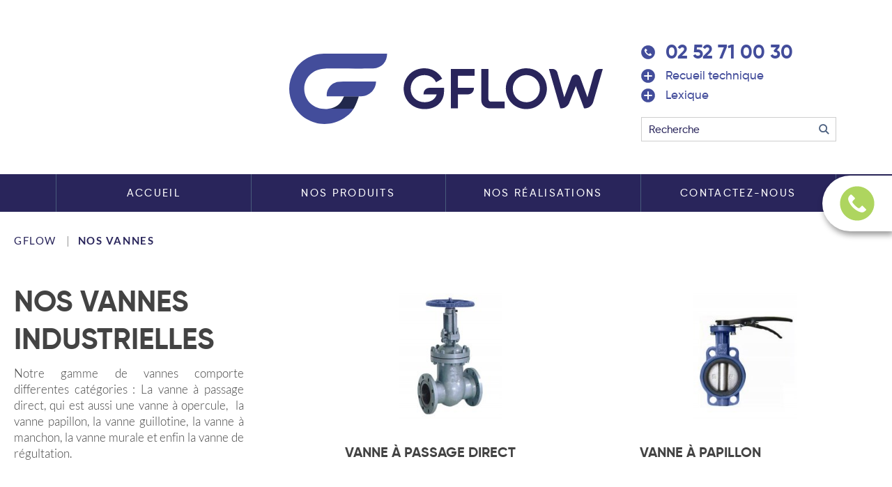

--- FILE ---
content_type: text/css
request_url: https://www.gflow.fr/eprivacy/eprivacy1.1.min.css
body_size: 752
content:
.eprivacy.blocked{position:fixed;z-index:10000;left:0;top:0;width:100%;height:100%;overflow:auto;background-color:#000;background-color:rgba(0,0,0,.4);text-align:center}.eprivacy.to-display{display:none}.eprivacy .ep-wrap{position:fixed;bottom:0;width:100%;background-color:#fff;border-top:#ccc 1px solid;z-index:10001}.eprivacy *{color:#444}.eprivacy .center-wrap{margin:0 auto;padding:20px;max-width:1080px}.eprivacy .titre{font-size:1.4em;font-weight:700;text-align:center;margin-bottom:10px}.eprivacy .text{font-size:.9em}.eprivacy .infos{font-size:.9em;font-style:italic;background:url(invisible.svg) no-repeat left center;background-size:30px auto;padding-left:60px;width:calc(100% - 50px);-webkit-box-sizing:border-box;-moz-box-sizing:border-box;box-sizing:border-box}.eprivacy .bt-wrap{text-align:right}.eprivacy .bt{display:inline-block;vertical-align:top;padding:5px 10px;margin:10px 10px 0 10px;border:#10a413 1px solid;background-color:#fff;font-size:1.1em;color:#444;cursor:pointer}.eprivacy .bt.accept-all{color:#fff;background-color:#10a413;text-transform:uppercase}.eprivacy .config{display:none}.eprivacy .choix{background-repeat:no-repeat;background-position:left center;background-size:25px auto;padding-left:50px;margin-top:10px}.eprivacy .choix.stats{background-image:url(stats.svg)}.eprivacy .choix.sda{background-image:url(sda.svg);background-size:30px auto;margin-bottom:20px}.eprivacy .choix .text{display:inline-block;vertical-align:top;border:#10a413 1px solid;padding:10px;font-size:1em;width:calc(100% - 50px);-webkit-box-sizing:border-box;-moz-box-sizing:border-box;box-sizing:border-box}.eprivacy .choix .text strong{font-size:1.1em}.eprivacy .config .bt-wrap{margin-right:40px}.eprivacy .switch{-webkit-appearance:none;-moz-appearance:none;appearance:none;display:inline-block;vertical-align:top;position:relative;width:41px;height:24px;border:1px solid #dfdfdf;outline:0;border-radius:16px;box-sizing:border-box;background:#dfdfdf;margin:20px 0 0 5px}.eprivacy .switch:after,.eprivacy .switch:before{content:" ";position:absolute;top:0;left:0;border-radius:15px;-webkit-transition:-webkit-transform .3s;transition:-webkit-transform .3s;transition:transform .3s;transition:transform .3s,-webkit-transform .3s}.eprivacy .switch:before{width:39px;height:22px;background-color:#fdfdfd}.eprivacy .switch:after{width:22px;height:22px;background-color:#fff;box-shadow:0 1px 3px rgba(0,0,0,.4)}.eprivacy .switch:checked{border-color:#10a413;background-color:#10a413}.eprivacy .switch:checked:before{-webkit-transform:scale(0);transform:scale(0)}.eprivacy .switch:checked:after{-webkit-transform:translateX(17px);transform:translateX(17px)}.eprivacy .switch:focus{outline:0}

--- FILE ---
content_type: image/svg+xml
request_url: https://www.gflow.fr/styles/images/logo_couleur.svg
body_size: 1211
content:
<?xml version="1.0" encoding="UTF-8"?><svg id="Calque_2" xmlns="http://www.w3.org/2000/svg" viewBox="0 0 2011.08 454.43"><defs><style>.cls-1{fill:#434d9b;}.cls-2{fill:#29255b;}.cls-3{fill:#21284c;}</style></defs><g id="Calque_1-2"><path class="cls-2" d="M1912.73,281.92l43.45-156.43c4.35-15.67,18.62-26.52,34.89-26.52h20.01l-2.28,8.31-58.73,204.1c-7.2,25.02-30.09,42.25-56.12,42.25h-2.87l-1.57-4.41-51.15-138.88-39.91,101.49c-7.24,24.47-30.47,41.79-56.34,41.79h-2.89l-1.56-4.43-71.83-250.22h23c14.52,0,27.27,9.68,31.15,23.68l44.25,159.27,46.16-127.24c4.29-11.82,15.52-19.7,28.1-19.7h0c12.58,0,23.81,7.87,28.1,19.7l46.15,127.23Z"/><path class="cls-3" d="M351.64,276l-8.81,17.6c-18.74,37.05-47.53,56.37-88.56,61.79h158.73c14.92-24.4,24.98-52.03,33.52-79.34"/><path class="cls-2" d="M861.69,258.75v4.06h84.37c-8.92,31.5-38.27,50.91-77.75,50.91-51.79,0-89.38-36.78-89.38-87.35s37.05-87.82,88.09-87.82c30.9,0,58.28,15.41,71.53,40.23l3.25,5.88,33.53-19.67,5.61-3.52-3.38-5.34c-22.11-38.06-64.36-61.66-110.27-61.66-75.92,0-133.19,56.72-133.19,131.9s57.53,131.77,133.93,131.77,124.94-47.8,124.94-116.22v-21.09h-93.43c-20.89,0-37.86,17.04-37.86,37.93Z"/><path class="cls-2" d="M1036.73,353.6h45.23v-90.8h64.56c20.89,0,37.93-17.04,37.93-37.93v-4.06h-102.49v-78.42h106.95v-43.4h-152.18v254.61Z"/><path class="cls-2" d="M1520.72,94.47c-73.76,0-131.49,57.94-131.49,131.9s57.74,131.77,131.49,131.77,131.77-57.87,131.77-131.77-57.87-131.9-131.77-131.9ZM1520.72,313.72c-48.61,0-86.74-38.4-86.74-87.35s38.13-87.82,86.74-87.82,86.74,38.6,86.74,87.82-38.13,87.35-86.74,87.35Z"/><path class="cls-2" d="M1282.48,304.39c-3.45-3.52-5.34-8.11-5.34-13.05l.74-188.49.07-4.06-46.04-.27v203.09c0,28.46,23.19,51.65,51.65,51.65h98.1v-43.47h-86.2c-4.94,0-9.53-1.96-12.98-5.41Z"/><path class="cls-1" d="M313.03,182.55c-22.76,2.67-43.82,16.26-57.83,37.14-11.81,17.59-16.79,37.69-14.25,56.39h19.44s1.69,0,1.69,0h199.15c52.42-1.03,94.76-43.13,95.5-95.62h-208.91c-11.7.18-23.33.71-34.79,2.09Z"/><path class="cls-1" d="M552.68.24c-56.86-.12-128.66-.24-192.07-.24-59.96,0-112.51.12-137.88.49C143.59,1.7,72.16,43.33,31.74,112.15c-40.6,69.06-42.36,152.08-4.67,222.11,44.24,82.05,137.33,130.72,226.97,118.22,47.21-6.68,89.03-25.97,127.75-58.99,13.11-11.13,22.77-24.28,31.22-38.1h-158.73c-4.41.58-8.26,1.8-12.97,2.05-41.02,1.58-77.01-10.2-103.83-34.71-25.25-23.06-39.81-55.59-41.09-91.76-1.27-35.2,10.98-68.09,34.47-92.85,25.12-26.46,60.81-41.27,100.5-41.87,13.11-.24,56.26-.12,106.63-.12,79.86.24,179.45.24,200.21-.49,26.7-1.09,50.37-11.77,66.63-30.22,15.05-17.11,23.06-39.93,23.06-65.06l-75.19-.12Z"/></g></svg>

--- FILE ---
content_type: image/svg+xml
request_url: https://www.gflow.fr/styles/images/logo_blanc.svg
body_size: 1193
content:
<?xml version="1.0" encoding="utf-8"?>
<!-- Generator: Adobe Illustrator 25.0.1, SVG Export Plug-In . SVG Version: 6.00 Build 0)  -->
<svg version="1.1" id="Calque_2_1_" xmlns="http://www.w3.org/2000/svg" xmlns:xlink="http://www.w3.org/1999/xlink" x="0px"
	 y="0px" viewBox="0 0 1561.9 481.1" style="enable-background:new 0 0 1561.9 481.1;" xml:space="preserve">
<style type="text/css">
	.st0{fill:#FFFFFF;}
	.st1{fill:#9196B5;}
</style>
<g id="Calque_1-2">
	<path class="st0" d="M1346.2,281.6l27.1-97.5c2.7-9.8,11.6-16.5,21.7-16.5h12.5l-1.4,5.2l-36.6,127.2c-4.5,15.6-18.8,26.3-35,26.3
		h-1.8l-1-2.8l-31.9-86.5l-24.9,63.2c-4.5,15.2-19,26-35.1,26h-1.8l-1-2.8l-44.8-155.9h14.3c9.1,0,17,6,19.4,14.8l27.6,99.2
		l28.8-79.3c2.7-7.4,9.7-12.3,17.5-12.3l0,0c7.8,0,14.8,4.9,17.5,12.3L1346.2,281.6L1346.2,281.6z"/>
	<path class="st0" d="M691.3,267.1v2.5h52.6c-5.6,19.6-23.8,31.7-48.4,31.7c-32.3,0-55.7-22.9-55.7-54.4s23.1-54.7,54.9-54.7
		c19.2,0,36.3,9.6,44.6,25.1l2,3.7l20.9-12.3l3.5-2.2l-2.1-3.3c-13.8-23.7-40.1-38.4-68.7-38.4c-47.3,0-83,35.3-83,82.2
		s35.8,82.1,83.4,82.1s77.8-29.8,77.8-72.4v-13.1h-58.2C701.9,243.5,691.3,254.1,691.3,267.1L691.3,267.1z"/>
	<path class="st0" d="M800.4,326.2h28.2v-56.6h40.2c13,0,23.6-10.6,23.6-23.6v-2.5h-63.8v-48.9h66.6v-27h-94.8L800.4,326.2
		L800.4,326.2z"/>
	<path class="st0" d="M1101.9,164.8c-45.9,0-81.9,36.1-81.9,82.2s36,82.1,81.9,82.1s82.1-36,82.1-82.1S1148,164.8,1101.9,164.8
		L1101.9,164.8z M1101.9,301.4c-30.3,0-54-23.9-54-54.4s23.8-54.7,54-54.7s54,24.1,54,54.7S1132.2,301.4,1101.9,301.4z"/>
	<path class="st0" d="M953.5,295.6c-2.2-2.2-3.3-5-3.3-8.1l0.5-117.4l0-2.5l-28.7-0.2v126.5c0,17.7,14.5,32.2,32.2,32.2h61.1v-27.1
		h-53.7C958.5,298.9,955.6,297.7,953.5,295.6L953.5,295.6z"/>
	<path class="st1" d="M373.6,277.9l-5.5,11c-11.7,23.1-29.6,35.1-55.2,38.5h98.9c9.3-15.2,15.6-32.4,20.9-49.4"/>
	<path class="st0" d="M349.5,219.6c-14.2,1.7-27.3,10.1-36,23.1c-7.4,11-10.5,23.5-8.9,35.1h12.1h1h124.1
		c32.7-0.6,59-26.9,59.5-59.6H371.2C363.9,218.5,356.7,218.8,349.5,219.6L349.5,219.6z"/>
	<path class="st0" d="M498.8,106.1c-35.4-0.1-80.1-0.2-119.7-0.2c-37.4,0-70.1,0.1-85.9,0.3c-49.3,0.8-93.8,26.7-119,69.6
		c-25.3,43-26.4,94.8-2.9,138.4c27.6,51.1,85.6,81.4,141.4,73.6c29.4-4.2,55.5-16.2,79.6-36.8c8.2-6.9,14.2-15.1,19.5-23.7h-98.9
		c-2.8,0.4-5.1,1.1-8.1,1.3c-25.6,1-48-6.4-64.7-21.6c-15.7-14.4-24.8-34.6-25.6-57.2c-0.8-21.9,6.8-42.4,21.5-57.8
		c15.6-16.5,37.9-25.7,62.6-26.1c8.2-0.1,35-0.1,66.4-0.1c49.8,0.1,111.8,0.1,124.7-0.3c16.6-0.7,31.4-7.3,41.5-18.8
		c9.4-10.7,14.4-24.9,14.4-40.5L498.8,106.1L498.8,106.1z"/>
</g>
</svg>


--- FILE ---
content_type: image/svg+xml
request_url: https://www.gflow.fr/styles/images/tel_menu.svg
body_size: 526
content:
<?xml version="1.0" encoding="utf-8"?>
<!-- Generator: Adobe Illustrator 25.0.1, SVG Export Plug-In . SVG Version: 6.00 Build 0)  -->
<svg version="1.1" id="Calque_1" xmlns="http://www.w3.org/2000/svg" xmlns:xlink="http://www.w3.org/1999/xlink" x="0px" y="0px"
	 viewBox="0 0 141.7 141.7" style="enable-background:new 0 0 141.7 141.7;" xml:space="preserve">
<style type="text/css">
	.st0{fill:#434D9B;}
</style>
<g>
	<g>
		<path class="st0" d="M120.5,21.2c-27.4-27.4-71.8-27.4-99.2,0s-27.4,71.8,0,99.2s71.8,27.4,99.2,0c13.2-13.2,20.5-31,20.5-49.6
			C141,52.2,133.6,34.4,120.5,21.2z M107,98.4L107,98.4L107,98.4l-3.6,3.5c-4.6,4.7-11.3,6.6-17.7,5.1c-6.4-1.7-12.5-4.4-18.1-8.1
			c-5.2-3.3-9.9-7.1-14.2-11.5c-4-3.9-7.5-8.3-10.6-12.9c-3.4-5-6.1-10.4-8-16.2c-2.2-6.7-0.4-14.1,4.7-19.1l4.2-4.2
			c1.2-1.2,3-1.2,4.2,0c0,0,0,0,0,0L61,48.2c1.2,1.2,1.2,3,0,4.2l0,0l-7.7,7.7c-2.2,2.2-2.5,5.7-0.7,8.2c2.8,3.8,5.9,7.4,9.2,10.8
			c3.7,3.8,7.8,7.2,12.2,10.2c2.5,1.8,5.9,1.5,8.1-0.7l7.5-7.6c1.2-1.2,3-1.2,4.2,0c0,0,0,0,0,0L107,94.2
			C108.1,95.4,108.1,97.3,107,98.4z"/>
	</g>
</g>
</svg>


--- FILE ---
content_type: image/svg+xml
request_url: https://www.gflow.fr/styles/images/tel.svg
body_size: 531
content:
<?xml version="1.0" encoding="utf-8"?>
<!-- Generator: Adobe Illustrator 25.0.1, SVG Export Plug-In . SVG Version: 6.00 Build 0)  -->
<svg version="1.1" id="Calque_1" xmlns="http://www.w3.org/2000/svg" xmlns:xlink="http://www.w3.org/1999/xlink" x="0px" y="0px"
	 viewBox="0 0 141.7 141.7" style="enable-background:new 0 0 141.7 141.7;" xml:space="preserve">
<style type="text/css">
	.st0{fill:#AED55F;}
</style>
<g>
	<g>
		<path class="st0" d="M120.1,21.6c-27.2-27.2-71.3-27.2-98.5,0s-27.2,71.3,0,98.5s71.3,27.2,98.5,0c13.1-13.1,20.4-30.8,20.4-49.3
			C140.5,52.4,133.2,34.7,120.1,21.6z M106.7,98.2C106.7,98.2,106.7,98.2,106.7,98.2L106.7,98.2l-3.5,3.5c-4.6,4.6-11.2,6.5-17.5,5
			c-6.4-1.7-12.4-4.4-17.9-8c-5.1-3.3-9.9-7.1-14.1-11.4c-3.9-3.9-7.5-8.2-10.6-12.8c-3.4-5-6-10.4-7.9-16.1c-2.2-6.7-0.4-14,4.6-19
			l4.1-4.1c1.1-1.2,3-1.2,4.2,0c0,0,0,0,0,0l13.1,13.1c1.2,1.1,1.2,3,0,4.2c0,0,0,0,0,0l-7.7,7.7c-2.2,2.2-2.5,5.6-0.7,8.1
			c2.8,3.8,5.8,7.4,9.2,10.7c3.7,3.7,7.8,7.1,12.1,10.1c2.5,1.7,5.9,1.4,8-0.7l7.4-7.5c1.1-1.2,3-1.2,4.2,0c0,0,0,0,0,0l13.1,13.1
			C107.9,95.2,107.9,97.1,106.7,98.2z"/>
	</g>
</g>
</svg>


--- FILE ---
content_type: image/svg+xml
request_url: https://www.gflow.fr/styles/images/tel_plus.svg
body_size: 358
content:
<?xml version="1.0" encoding="utf-8"?>
<!-- Generator: Adobe Illustrator 25.0.1, SVG Export Plug-In . SVG Version: 6.00 Build 0)  -->
<svg version="1.1" id="Calque_1" xmlns="http://www.w3.org/2000/svg" xmlns:xlink="http://www.w3.org/1999/xlink" x="0px" y="0px"
	 viewBox="0 0 141.7 141.7" style="enable-background:new 0 0 141.7 141.7;" xml:space="preserve">
<style type="text/css">
	.st0{fill:#434D9B;}
</style>
<g>
	<path class="st0" d="M70.9,0.8c-38.7,0-70,31.3-70,70c0,38.7,31.3,70,70,70s70-31.3,70-70S109.5,0.8,70.9,0.8z M105.7,77.8H77.8
		v27.9c0,3.8-3.1,7-7,7c-3.8,0-7-3.1-7-7V77.8H36c-3.8,0-7-3.1-7-7s3.1-7,7-7h27.9V36c0-3.8,3.1-7,7-7c3.8,0,7,3.1,7,7v27.9h27.9
		c3.8,0,7,3.1,7,7S109.5,77.8,105.7,77.8z"/>
</g>
</svg>


--- FILE ---
content_type: application/javascript
request_url: https://www.gflow.fr/eprivacy/eprivacy1.2.min.js
body_size: 415
content:
function consentGrantedAds(){gtag("consent","update",{ad_storage:"granted"})}function consentDeniedAds(){gtag("consent","update",{ad_storage:"denied"})}function consentGrantedAnalytics(){gtag("consent","update",{analytics_storage:"granted"})}function consentDeniedAnalytics(){gtag("consent","update",{analytics_storage:"denied"})}if($("#ep-edit").on("click",function(e){e.preventDefault(),$(".eprivacy").show(),$(".eprivacy .defaut").hide(),$(".eprivacy .config").show()}),Cookies.get("eprivacy")){var e=Cookies.get("eprivacy");"accepted-all"==e?($("#ep-stats, #ep-sda").prop("checked",!0),consentGrantedAnalytics()):"disabled-stats"==e?($("#ep-sda").prop("checked",!0),consentDeniedAnalytics()):"disabled-ads"==e?($("#ep-stats").prop("checked",!0),consentGrantedAnalytics()):"disabled-all"==e&&($("#ep-stats, #ep-sda").prop("checked",!1),consentDeniedAnalytics())}else 1==eprivacyConfig&&setTimeout(function(){consentGrantedAnalytics()},2e3),setTimeout(function(){$(".eprivacy.to-display").show()},3e3);$("#ep-config-bt").on("click",function(){$(".eprivacy .defaut").slideUp(),$(".eprivacy .config").slideDown()}),$("#ep-accept-all-bt, #ep-accept-all-bt-2").on("click",function(){$(".eprivacy").hide(),$("#ep-stats, #ep-sda").prop("checked",!0),Cookies.set("eprivacy","accepted-all",{expires:182}),consentGrantedAnalytics()}),$("#ep-disabled-all-bt").on("click",function(){$(".eprivacy").hide(),$("#ep-stats, #ep-sda").prop("checked",!1),Cookies.set("eprivacy","disabled-all",{expires:182}),consentDeniedAnalytics()}),$("#ep-valid").on("click",function(){$(".eprivacy").hide();var e=0,n=0;$("#ep-stats").is(":checked")||(e=1),$("#ep-sda").is(":checked")||(n=1),1==e&&1==n?(Cookies.set("eprivacy","disabled-all",{expires:182}),consentDeniedAnalytics()):1==e&&0==n?(Cookies.set("eprivacy","disabled-stats",{expires:182}),consentDeniedAnalytics()):0==e&&1==n?(Cookies.set("eprivacy","disabled-ads",{expires:182}),consentGrantedAnalytics()):0==e&&0==n&&($("#ep-stats, #ep-sda").prop("checked",!0),Cookies.set("eprivacy","accepted-all",{expires:182}),consentGrantedAnalytics())});

--- FILE ---
content_type: image/svg+xml
request_url: https://www.gflow.fr/styles/images/linkedin.svg
body_size: 454
content:
<?xml version="1.0" encoding="iso-8859-1"?>
<!-- Generator: Adobe Illustrator 19.1.0, SVG Export Plug-In . SVG Version: 6.00 Build 0)  -->
<svg version="1.1" id="Calque_1" xmlns="http://www.w3.org/2000/svg" xmlns:xlink="http://www.w3.org/1999/xlink" x="0px" y="0px"
	 viewBox="0 0 141.73 141.73" style="enable-background:new 0 0 141.73 141.73;" xml:space="preserve">
<g>
	<path style="fill:#FFFFFF;" d="M140.788,140.823v-0.006h0.035V89.503c0-25.103-5.404-44.441-34.752-44.441
		c-14.108,0-23.576,7.742-27.441,15.082h-0.408V47.406H50.396v93.412h28.974V94.563c0-12.179,2.309-23.955,17.39-23.955
		c14.86,0,15.082,13.898,15.082,24.736v45.479L140.788,140.823z"/>
	<path style="fill:#FFFFFF;" d="M3.215,47.411h29.009v93.412H3.215L3.215,47.411z"/>
	<path style="fill:#FFFFFF;" d="M17.708,0.907c-9.275,0-16.802,7.526-16.802,16.802s7.526,16.959,16.802,16.959
		S34.51,26.984,34.51,17.708C34.504,8.433,26.978,0.907,17.708,0.907z"/>
</g>
<g>
</g>
<g>
</g>
<g>
</g>
<g>
</g>
<g>
</g>
<g>
</g>
</svg>


--- FILE ---
content_type: image/svg+xml
request_url: https://www.gflow.fr/styles/images/recherche.svg
body_size: 406
content:
<?xml version="1.0" encoding="iso-8859-1"?>
<!-- Generator: Adobe Illustrator 19.1.0, SVG Export Plug-In . SVG Version: 6.00 Build 0)  -->
<svg version="1.1" id="Calque_1" xmlns="http://www.w3.org/2000/svg" xmlns:xlink="http://www.w3.org/1999/xlink" x="0px" y="0px"
	 viewBox="0 0 141.73 141.73" style="enable-background:new 0 0 141.73 141.73;" xml:space="preserve">
<g>
	<path style="fill:#4D6180;" d="M128.287,140.615L91.16,103.487c-9.375,6.865-20.89,10.971-33.373,10.971
		c-31.248,0-56.672-25.424-56.672-56.672S26.539,1.115,57.787,1.115c31.246,0,56.672,25.424,56.672,56.672
		c0,12.482-4.106,23.997-10.971,33.371l37.128,37.128L128.287,140.615z"/>
	<path style="fill:#FFFFFF;" d="M57.787,18.553c-21.634,0-39.233,17.599-39.233,39.234s17.599,39.234,39.233,39.234
		S97.02,79.422,97.02,57.787S79.421,18.553,57.787,18.553z"/>
</g>
<g>
</g>
<g>
</g>
<g>
</g>
<g>
</g>
<g>
</g>
<g>
</g>
</svg>
